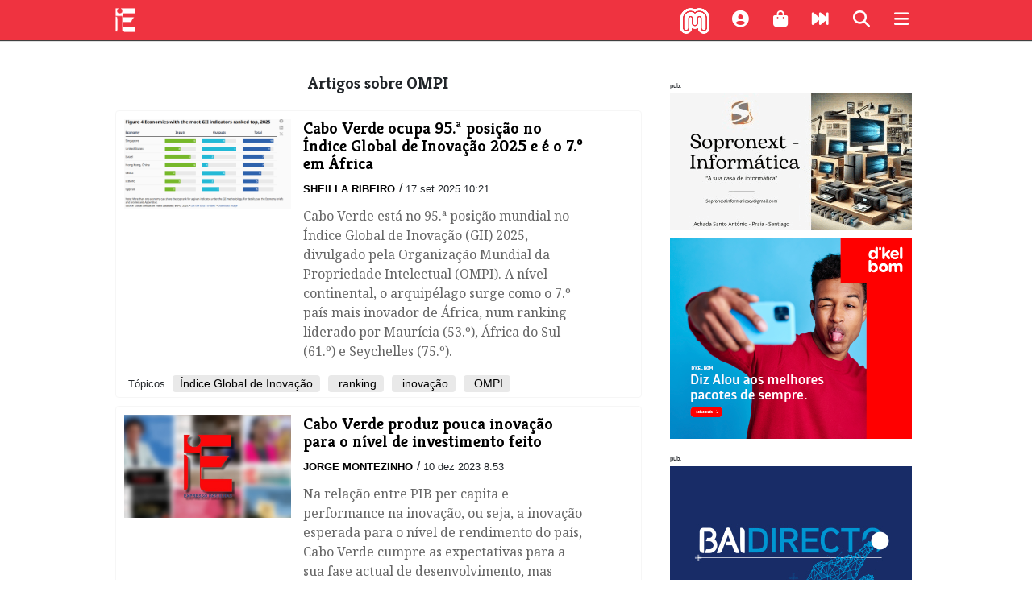

--- FILE ---
content_type: text/html; charset=utf-8
request_url: https://expressodasilhas.cv/topico/ompi
body_size: 18851
content:
<!DOCTYPE html><html lang="pt"><head><script async src="https://www.googletagmanager.com/gtag/js?id=UA-5208697-2"></script><script>window.dataLayer = window.dataLayer || []; function gtag(){dataLayer.push(arguments);}  gtag('js', new Date());  gtag('config', 'UA-5208697-2');</script><meta charset="utf-8"><meta http-equiv="X-UA-Compatible" content="IE=edge"><meta name="viewport" content="width=device-width, initial-scale=1.0, maximum-scale=1.0, user-scalable=no"><link rel="dns-prefetch" href="//assets.expressodasilhas.cv"><link rel="icon" type="image/png" href="//assets.expressodasilhas.cv/images/ilhas_icon.png"><link rel="alternate" type="application/rss+xml" title="Expresso das Ilhas: últimos artigos" href="https://expressodasilhas.cv/rss"><meta name="csrf-token"><title>OMPI no Expresso das Ilhas</title><link rel="stylesheet" href="//maxcdn.bootstrapcdn.com/bootstrap/4.0.0-beta/css/bootstrap.min.css"><link rel="stylesheet" href="https://cdnjs.cloudflare.com/ajax/libs/font-awesome/6.7.2/css/all.min.css" integrity="sha512-Evv84Mr4kqVGRNSgIGL/F/aIDqQb7xQ2vcrdIwxfjThSH8CSR7PBEakCr51Ck+w+/U6swU2Im1vVX0SVk9ABhg==" crossorigin="anonymous" referrerpolicy="no-referrer"><link rel="stylesheet" href="https://cdnjs.cloudflare.com/ajax/libs/font-awesome/6.7.2/css/brands.min.css" integrity="sha512-58P9Hy7II0YeXLv+iFiLCv1rtLW47xmiRpC1oFafeKNShp8V5bKV/ciVtYqbk2YfxXQMt58DjNfkXFOn62xE+g==" crossorigin="anonymous" referrerpolicy="no-referrer"><link href="//assets.expressodasilhas.cv/css/main.css?v=8" rel="stylesheet"><script src="https://cdn.onesignal.com/sdks/OneSignalSDK.js" async=""></script><script>var OneSignal = window.OneSignal || [];  OneSignal.push(function() {  OneSignal.init({   appId: "25e61473-7540-411c-8ef8-c5d7e05330a0",  }); });</script></head><body><!-- The overlay--><div class="menu-overlay" id="mainMenu"><a href="javascript:void(0)" onclick="closeOverlay('mainMenu')"><div class="closebtn"><i class="fas fa-times"></i></div></a><!-- Overlay content--><div class="menu-overlay-search-search"><form role="search" action="/pesquisar/"><input placeholder=" Termo(s) a procurar " name="q" type="text"><button class="search" type="submit"><i class="fas fa-search" aria-hidden="true"></i></button></form></div><div class="menu-overlay-menu"><a href="/"><img class="overlaylogo" src="//assets.expressodasilhas.cv/images/expressodasilhas-logo-white-64.png">homepage</a><a href="/politica"><i class="fas fa-university" aria-hidden="true"></i>política</a><a href="/economia"><i class="fas fa-dollar-sign" aria-hidden="true"></i>economia</a><a href="/pais"><i class="fas fa-users" aria-hidden="true"></i>país</a><a href="/mundo"><i class="fas fa-globe" aria-hidden="true"></i>mundo</a><a href="/cultura"><i class="fas fa-music" aria-hidden="true"></i>cultura</a><a href="/desporto"><i class="fas fa-futbol" aria-hidden="true"></i>desporto</a><a href="/empresas-negocios"><i class="fa fa-briefcase" aria-hidden="true"></i>empresas e negócios</a><a href="/eitec"><i class="fas fa-mobile" aria-hidden="true"></i>eitec</a><a href="/lifestyle"><i class="fas fa-heart" aria-hidden="true"></i>lifestyle</a><a href="/opiniao"><i class="fas fa-comments" aria-hidden="true"></i>opinião</a><a href="/relance"><i class="fas fa-fast-forward" aria-hidden="true"></i>num relance</a><a href="/edicao-impressa"><i class="fas fa-newspaper" aria-hidden="true"></i>edição impressa</a><a href="/podcasts"><i class="fas fa-podcast" aria-hidden="true"></i>podcasts</a><a href="/conteudo-patrocinado"><i class="fas fa-address-card" aria-hidden="true"></i>conteúdo patrocinado</a></div><div class="menu-overlay-content"><p>Última edição:</p><a href="/edicao-impressa/2026/01/14/edicao-1259/100891"><img class="capa" src="https://static.expressodasilhas.cv/media/2026/01/1768349401345.normal.jpeg"></a></div></div><div id="bar"></div><div class="container-fluid"><div id="newsTicker"><ul></ul></div><div class="row" id="head"><div class="col-2 logoEdI"><a href="/"><img src="//assets.expressodasilhas.cv/images/expressodasilhas-logo-white-64.png"></a></div><div class="col-3" id="ExpressoDasIlhas"></div><div class="col-7 topButtons" style="text-align:right"><div class="morabeza" onclick="openRadioPopup()"><img class="bate" src="[data-uri]" style="width:32px;"><script>function openRadioPopup() {
    var popup = window.open("http://sp0.redeaudio.com:9798/stream?type=http&nocache=27", "RadioPopup", "width=300,height=200");
}

</script></div><div class="shortProfile"><a data-toggle="modal" href="#loginModal"><i class="fas fa-user-circle fa-lg" aria-hidden="true"></i></a></div><div><i class="fas fa-shopping-bag fa-lg" aria-hidden="true" onclick="location.href='/info/loja'"></i></div><div><i class="fas fa-fast-forward fa-lg" aria-hidden="true" onclick="location.href='/relance'"></i></div><div><i class="fa fa-search fa-lg" id="mainsearch" aria-hidden="true"></i></div><div><i class="fas fa-bars fa-lg" aria-hidden="true" onclick="openOverlay('mainMenu')"></i></div></div></div></div><div class="container" id="content"><div class="row"><div class="mainsearch"><form role="search" action="/pesquisar/"><input placeholder=" Termo(s) a procurar " name="q" type="text"><button class="search" type="submit"><i class="fa fa-search fa-lg" aria-hidden="true"></i></button></form></div></div><div class="row rowRow"><div class="col-lg-8"><div class="row" id="list"><div class="list"><h3 class="title">Artigos sobre OMPI</h3></div><div id="articlesList"><div class="featured"><div class="col-md-4 featuredThumb"><img src="https://static.expressodasilhas.cv/media/2025/09/1758103849601.thumb.png"></div><div class="col-md-7 featuredContent"><a class="intern" href="/economia/2025/09/17/cabo-verde-ocupa-95-posicao-no-indice-global-de-inovacao-2025-e-e-o-7-em-africa/99018"><h3 class="title">Cabo Verde ocupa 95.ª posição no Índice Global de Inovação 2025 e é o 7.º em África </h3></a><div class="metaItem"><span class="authors"><a class="intern author" href="/autor/sheilla-ribeiro">Sheilla Ribeiro</a></span>/
<span class="pubdate">17 set 2025 10:21</span></div><p class="summary">Cabo Verde está no 95.ª posição mundial no Índice Global de Inovação (GII) 2025, divulgado pela Organização Mundial da Propriedade Intelectual (OMPI). A nível continental, o arquipélago surge como o 7.º país mais inovador de África, num ranking liderado por Maurícia (53.º), África do Sul (61.º) e Seychelles (75.º).</p></div><div class="col-md-12"><div class="topics"><span class="tema">Tópicos </span><span class="topic"><a class="intern" href="/topico/indice-global-de-inovacao">Índice Global de Inovação</a></span><span class="topic"><a class="intern" href="/topico/ranking"> ranking</a></span><span class="topic"><a class="intern" href="/topico/inovacao"> inovação</a></span><span class="topic"><a class="intern" href="/topico/ompi"> OMPI</a></span></div></div></div><div class="featured"><div class="col-md-4 featuredThumb"><img src="https://static.expressodasilhas.cv/media/2023/12/14150830.thumb.jpg"></div><div class="col-md-7 featuredContent"><a class="intern" href="/economia/2023/12/10/cabo-verde-produz-pouca-inovacao-para-o-nivel-de-investimento-feito/89017"><h3 class="title">Cabo Verde produz pouca inovação para o nível de investimento feito</h3></a><div class="metaItem"><span class="authors"><a class="intern author" href="/autor/jorge-montezinho">Jorge Montezinho</a></span>/
<span class="pubdate">10 dez 2023 8:53</span></div><p class="summary">Na relação entre PIB per capita e performance na inovação, ou seja, a inovação esperada para o nível de rendimento do país, Cabo Verde cumpre as expectativas para a sua fase actual de desenvolvimento, mas precisa de melhorar em termos de pesquisa e desenvolvimento, capital humano e na formação de cientistas e engenheiros. Estas são algumas das conclusões que podem ser tiradas do último Índex Global de Inovação (IGI). O arquipélago é o 91º país entre as 132 economias analisadas. </p></div><div class="col-md-12"><div class="topics"><span class="tema">Tópicos </span><span class="topic"><a class="intern" href="/topico/cabo-verde">Cabo Verde</a></span><span class="topic"><a class="intern" href="/topico/pib"> PIB</a></span><span class="topic"><a class="intern" href="/topico/igi"> IGI</a></span><span class="topic"><a class="intern" href="/topico/organizacao-mundial-da-propriedade-intelectual"> Organização Mundial da Propriedade Intelectual</a></span><span class="topic"><a class="intern" href="/topico/plataforma-digital"> Plataforma Digital</a></span><span class="topic"><a class="intern" href="/topico/africa"> África</a></span><span class="topic"><a class="intern" href="/topico/peds-ii"> PEDS II</a></span><span class="topic"><a class="intern" href="/topico/ompi"> OMPI</a></span></div></div></div><div class="featured"><div class="col-md-4 featuredThumb"><img src="https://static.expressodasilhas.cv/media/2023/07/09390187.thumb.jpg"></div><div class="col-md-7 featuredContent"><a class="intern" href="/pais/2023/07/06/cabo-verde-participa-na-64-serie-de-reunioes-das-assembleias-dos-estados-membros-da-ompi/86619"><h3 class="title">​Cabo Verde participa na 64ª Série de Reuniões das Assembleias dos Estados Membros da OMPI  </h3></a><div class="metaItem"><span class="authors"><a class="intern author" href="/autor/edisangela-tavares">Edisângela Tavares</a></span>/
<span class="pubdate">6 jul 2023 9:53</span></div><p class="summary">Cabo Verde tomará parte na 64ª Série de Reuniões das Assembleias dos Estados Membros da Organização Mundial da Propriedade Intelectual (OMPI), que acontece em Genebra, Suíça, de 6 a 14 de Julho. No encontro o país irá abordar a questão dos projectos específicos que permitem estimular o uso estratégico da Propriedade Intelectual (PI) nos sectores prioritários para o desenvolvimento.  </p></div><div class="col-md-12"><div class="topics"><span class="tema">Tópicos </span><span class="topic"><a class="intern" href="/topico/organizacao-mundial-da-propriedade-intelectual">Organização Mundial da Propriedade Intelectual</a></span><span class="topic"><a class="intern" href="/topico/ompi"> OMPI</a></span><span class="topic"><a class="intern" href="/topico/mcic"> MCIC</a></span><span class="topic"><a class="intern" href="/topico/abraao-vicente"> Abraão Vicente</a></span><span class="topic"><a class="intern" href="/topico/direitos-de-autor"> Direitos de Autor</a></span></div></div></div><div class="featured"><div class="col-md-4 featuredThumb"><img src="https://static.expressodasilhas.cv/media/2022/08/13270597.thumb.jpg"></div><div class="col-md-7 featuredContent"><a class="intern" href="/cultura/2022/08/18/abraao-vicente-diz-que-cabo-verde-esta-engajado-na-defesa-dos-direitos-da-propriedade-intelectual-e-direitos-de-autor/81609"><h3 class="title">Abraão Vicente diz que Cabo Verde está engajado na defesa dos direitos da Propriedade Intelectual e Direitos de Autor</h3></a><div class="metaItem"><span class="authors"><a class="intern author" href="/autor/dulcina-mendes">Dulcina Mendes</a></span>/
<span class="pubdate">18 ago 2022 14:09</span></div><p class="summary">O Ministro da Cultura e das Indústrias Criativa, Abraão Vicente disse hoje que a Cabo Verde é um país jovem, fortemente integrado na era digital e engajado na defesa dos direitos da Propriedade Intelectual e Direitos de Autor. </p></div><div class="col-md-12"><div class="topics"><span class="tema">Tópicos </span><span class="topic"><a class="intern" href="/topico/propriedade-intelectual">Propriedade Intelectual</a></span><span class="topic"><a class="intern" href="/topico/direitos-de-autor"> Direitos de Autor</a></span><span class="topic"><a class="intern" href="/topico/abraao-vicente"> Abraão Vicente</a></span><span class="topic"><a class="intern" href="/topico/ana-paula-spencer"> Ana Paula Spencer</a></span><span class="topic"><a class="intern" href="/topico/instituto-de-gestao-da-qualidade"> Instituto de Gestão da Qualidade</a></span><span class="topic"><a class="intern" href="/topico/ompi"> OMPI</a></span><span class="topic"><a class="intern" href="/topico/igqpi"> IGQPI</a></span></div></div></div><div class="featured"><div class="col-md-4 featuredThumb"><img src="https://static.expressodasilhas.cv/media/2022/01/11110464.thumb.jpg"></div><div class="col-md-7 featuredContent"><a class="intern" href="/conteudo-patrocinado/2022/01/03/scm-sociedade-cabo-verdiana-de-musica/78201"><h3 class="title">SCM - Sociedade Cabo-Verdiana de Música</h3></a><div class="metaItem"><span class="authors"><a class="intern author" href="/autor/scm">SCM</a></span>/
<span class="pubdate">3 jan 2022 11:11</span></div><p class="summary">RELATÓRIO DE DISTRIBUIÇÃO DE DIREITOS DE AUTOR E CONEXOS DO ANO 2021, NO VALOR GLOBAL
DE 9.523,045$00 (NOVE MILHÕES, QUINHENTOS E VINTE E TRÊS MIL, QUARENTA E CINCO ESCUDOS)

Praia - Dezembro de 2021</p></div><div class="col-md-12"><div class="topics"><span class="tema">Tópicos </span><span class="topic"><a class="intern" href="/topico/scm-cabo-verde">SCM (Cabo Verde)</a></span><span class="topic"><a class="intern" href="/topico/spa"> SPA</a></span><span class="topic"><a class="intern" href="/topico/wipo"> WIPO</a></span><span class="topic"><a class="intern" href="/topico/direito-de-autor"> direito de autor</a></span><span class="topic"><a class="intern" href="/topico/ompi"> OMPI</a></span><span class="topic"><a class="intern" href="/topico/cisac"> CISAC</a></span><span class="topic"><a class="intern" href="/topico/interest-parties-information"> Interest Parties Information</a></span><span class="topic"><a class="intern" href="/topico/execucao-publica"> Execução Pública</a></span><span class="topic"><a class="intern" href="/topico/vodacom"> Vodacom</a></span><span class="topic"><a class="intern" href="/topico/itunes"> iTunes</a></span><span class="topic"><a class="intern" href="/topico/spotify"> Spotify</a></span><span class="topic"><a class="intern" href="/topico/deezer"> Deezer</a></span></div></div></div><div class="featured"><div class="col-md-4 featuredThumb"><img src="https://static.expressodasilhas.cv/media/2021/07/12501122.thumb.jpg"></div><div class="col-md-7 featuredContent"><a class="intern" href="/cultura/2021/07/05/comemoracao-dos-8-anos-da-scm/75528"><h3 class="title">Comemoração dos 8 Anos da SCM</h3></a><div class="metaItem"><span class="authors"><a class="intern author" href="/autor/dulcina-mendes">Dulcina Mendes</a></span>/
<span class="pubdate">5 jul 2021 7:28</span></div><p class="summary">A Sociedade Cabo-verdiana de Música (SCM) celebrou na sexta-feira passada, 8 anos de vida. A presidente da SCM, Solange Cesarovna, falou dos ganhos e desafios desses 8 anos da entidade que faz a gestão dos direitos de autor e conexos.</p></div><div class="col-md-12"><div class="topics"><span class="tema">Tópicos </span><span class="topic"><a class="intern" href="/topico/scm">SCM</a></span><span class="topic"><a class="intern" href="/topico/direito-de-autor"> direito de autor</a></span><span class="topic"><a class="intern" href="/topico/solange-cesarovna"> Solange Cesarovna</a></span><span class="topic"><a class="intern" href="/topico/itunes"> iTunes</a></span><span class="topic"><a class="intern" href="/topico/ompi"> OMPI</a></span><span class="topic"><a class="intern" href="/topico/wipo"> WIPO</a></span><span class="topic"><a class="intern" href="/topico/tik-tok"> Tik Tok</a></span><span class="topic"><a class="intern" href="/topico/spotify"> Spotify</a></span></div></div></div><div class="featured"><div class="col-md-4 featuredThumb"><img src="https://static.expressodasilhas.cv/media/2020/07/16264797.thumb.png"></div><div class="col-md-7 featuredContent"><a class="intern" href="/cultura/2020/07/30/ompi-e-cisac-assinam-contrato-de-gestao-de-dados-e-repertorio-para-apoiar-entidades-de-gestao-colectivas/70696"><h3 class="title">OMPI e CISAC assinam contrato de gestão de dados e repertório para apoiar entidades de gestão colectivas</h3></a><div class="metaItem"><span class="authors"><a class="intern author" href="/autor/dulcina-mendes">Dulcina Mendes</a></span>/
<span class="pubdate">30 jul 2020 17:06</span></div><p class="summary">A Organização Mundial da Propriedade Intelectual (OMPI) e a Confederação Internacional das Sociedades de Autores e Compositores (CISAC)  acabam de assinar um contrato de gestão de dados e repertório para apoiar entidades de gestão colectivas.</p></div><div class="col-md-12"><div class="topics"><span class="tema">Tópicos </span><span class="topic"><a class="intern" href="/topico/scm">SCM</a></span><span class="topic"><a class="intern" href="/topico/cisac"> CISAC</a></span><span class="topic"><a class="intern" href="/topico/ompi"> OMPI</a></span><span class="topic"><a class="intern" href="/topico/direitos-de-autor"> Direitos de Autor</a></span></div></div></div><div class="featured"><div class="col-md-4 featuredThumb"><img src="https://static.expressodasilhas.cv/media/2019/02/16572193.thumb.jpg"></div><div class="col-md-7 featuredContent"><a class="intern" href="/pais/2019/02/16/cabo-verde-acolhe-reuniao-inter-regional-da-ompi-sobre-direitos-de-autor-e-gestao-colectiva/62399"><h3 class="title">Cabo Verde acolhe reunião inter-regional da OMPI sobre direitos de autor e gestão colectiva</h3></a><div class="metaItem"><span class="authors"><a class="intern author" href="/autor/expresso-das-ilhas">Expresso das Ilhas</a></span>/
<span class="pubdate">16 fev 2019 16:58</span></div><p class="summary">A Organização Mundial da Propriedade Intelectual (OMPI) realiza em Cabo Verde, pela primeira vez, a reunião inter-regional sobre direitos de autores e gestão colectiva para países lusófonos.</p></div><div class="col-md-12"><div class="topics"><span class="tema">Tópicos </span><span class="topic"><a class="intern" href="/topico/ompi">OMPI</a></span><span class="topic"><a class="intern" href="/topico/direitos-de-autor"> Direitos de Autor</a></span><span class="topic"><a class="intern" href="/topico/gestao-coletiva"> Gestão Coletiva</a></span><span class="topic"><a class="intern" href="/topico/cabo-verde"> Cabo Verde</a></span></div></div></div></div></div><div class="row"><div class="col-md-12 text-center"><p id="loadMore">mais</p></div></div></div><div class="col-lg-4"><div class="row"></div><div class="pub300"><span class="pub">pub.</span><a href="https://www.facebook.com/profile.php?id=100064200244484" target="_blank"><img src="https://static.expressodasilhas.cv/media/pub/1728494169299.gif"></a></div><div class="pub300"><a href="https://alou.cv" target="_blank"><img src="https://static.expressodasilhas.cv/media/pub/v2/images/2026/01/1767772720829.png"></a></div><div class="pub300"><span class="pub">pub.</span><p><a href="" target="_blank"><img src="https://static.expressodasilhas.cv/media/pub/v2/images/2026/01/1767784488481.gif"></a></p>
<p><a href="https://impar.cv/" target="_blank"><img src="https://static.expressodasilhas.cv/media/pub/v2/images/2025/11/1763513546329.png"></a></p>
<p><a href="https://www.instagram.com/dnre.cv/" target="_blank"><img src="https://static.expressodasilhas.cv/media/pub/v2/images/2026/01/1767725735964.png"></a></p>
<p><a href="" target="_blank"><img src="https://static.expressodasilhas.cv/media/pub/v2/images/2025/12/1764957244622.jpg"></a></p></div><div class="contentLists"><div class="row"><div class="blocklist"><h4>Últimas no site</h4><ul class="tab-pane-active" id="latestsite" role="tabpanel" aria-labelledby="latestsite-tab"></ul></div></div></div></div></div></div><div class="container footer" id="footer"><div class="row"><div class="col-md-6"><p>Pesquise no jornal</p><br><form role="search" action="/pesquisar/"><input placeholder=" Termo(s) a procurar " name="q" type="text"><button class="search" type="submit"><i class="fa fa-search fa-lg" aria-hidden="true"></i></button></form></div><!--.col-md-5p Assine a newsletter
br
form(role="subscribe")
    input(placeholder=" Entre o seu email " name="newsletters_subscribe" id="newsletters" type="text")
    span
        |
        i.fa.fa-envelope.fa-lg(aria-hidden="true")

--><div class="col-md-3"><p><strong>Contactos</strong><br>Redacção da Praia:<br>Tel/Fax: +238 261 98 07 / 08<br><em>E-mail:</em>jornal @ expressodasilhas.cv</p></div><div class="col-md-3"><p><a href="/relance"><i class="fas fa-fast-forward" aria-hidden="true"></i>
Num relance</a></p><p><a class="intern" href="/info/ficha-tecnica">Ficha técnica</a><br><a class="intern" href="/info/estatuto-editorial">Estatuto Editorial</a><br><a class="intern" href="/info/politica-de-privacidade">Política de privacidade</a></p><p class="copy">© 2017/2021 Expresso das Ilhas</p></div></div></div><div class="modal hide" id="loginModal"><div class="modal-header"><button class="close" type="button" data-dismiss="modal"><i class="fas fa-times"></i></button></div><div class="modal-body"><h5>Ligue-se para comentar e aplaudir artigos, receber <em>newsletters</em> e obter outras regalias.</h5>É fácil, é grátis.<hr><p>&nbsp;</p><a class="btn btn-block btn-google" href="/auth/google"><i class="fab fa-google-plus"></i>
Entrar com Google</a><a class="btn btn-block btn-facebook" href="https://expressodasilhas.cv/auth/facebook"><i class="fab fa-facebook"></i>
Entrar com Facebook</a></div></div><script src="https://code.jquery.com/jquery-3.2.1.min.js" integrity="sha256-hwg4gsxgFZhOsEEamdOYGBf13FyQuiTwlAQgxVSNgt4=" crossorigin="anonymous"></script><script src="https://cdnjs.cloudflare.com/ajax/libs/popper.js/1.11.0/umd/popper.min.js" integrity="sha384-b/U6ypiBEHpOf/4+1nzFpr53nxSS+GLCkfwBdFNTxtclqqenISfwAzpKaMNFNmj4" crossorigin="anonymous"></script><script src="https://maxcdn.bootstrapcdn.com/bootstrap/4.0.0-beta/js/bootstrap.min.js" integrity="sha384-h0AbiXch4ZDo7tp9hKZ4TsHbi047NrKGLO3SEJAg45jXxnGIfYzk4Si90RDIqNm1" crossorigin="anonymous"></script><script src="//assets.expressodasilhas.cv/js/main.js?v=6"></script><script src="//assets.expressodasilhas.cv/js/audio.js?v=5"></script><script src="//assets.expressodasilhas.cv/js/topticker.js?v=5"></script><script>var user = thisuser || { user: { "name" : "anonymous" } }
var visitorData = {
    referringSite: document.referrer,
    page:{ url: location.pathname, title: document.title } ,
    user: user
}</script><style>#loadMore {
    margin: 20px auto;
    width: 80px;
    padding: 5px;
    background: green;
    color: #ffffff;
    cursor: pointer;
    font-size: 1rem;
}</style><script>pingPayload['section'] = 'ompi';
let last = 'Sat Feb 16 2019 16:58:18 GMT-0100 (Cape Verde Standard Time)'
let query = { listType : 'topic' , slug : 'ompi' }

$(document).on('click', '#loadMore', function () {
    query['before'] = last;
    list(query);
});

function list(query) {
    console.log("list com query:" + JSON.stringify(query, null, 3))
    $.post('/api/lists/' + query.listType , query)
        .done(function (data) {
            //console.log("data:" + JSON.stringify(data, undefined, 2 ));
            if (data.error) {
                $('#articlesList').append('<tr><td class="article">' + data.error + '</td></tr>');
                return;
            }
            last = data.last;
            $.each(data.list, function (i, item) {
                let authors = '<span class="authors">';
                item.authors.forEach(function (author) {
                    authors += '<a class="intern author" href="/autor/'+author.slug+'">' + author.name + '</a>, ';
                });
                authors = authors.replace(/, $/, "");
                authors += '</span>';

                let topics = '<div class="col-md-12"><div class="topics"><span class="tema">Tópicos </span>';
                item.topics.forEach(function (topic) {
                    topics += '<span class="topic">' +
                        '<a class="intern" href="/topico/' + topic.slug + '">' + topic.name + '</a></span>';
                });
                topics += '</div></div>';

                if (item.thumbnail) var thumbnail = '<img src="' + item.thumbnail + '"/>';
                else var thumbnail = "";

                let row = '<div class="featured"><div class="col-md-4 featuredThumb">' + thumbnail + "</div>";
                row += '<div class="col-md-7 featuredContent">';
                row += '<a class="intern" href="/'+item.slug+'"><h3 class="title">' + item.title + '</h3></a>';
                //row += "</div>";

                row += '<div class="metaItem">';
                row += authors + " / ";
                row += '<span class="pubdate">'+item.pubdate+'</span>';


                row += '<p class="summary">' + item.summary + '</p>';
                row += "</div></div>";
                row += topics;
                row += "</div>";
                $('#articlesList').append(row);

            });
        })
        .fail(function (data) {
            console.log("fail:" + data)
        });
}




</script><link href="//assets.expressodasilhas.cv/css/home.css?v10" rel="stylesheet"></body></html>